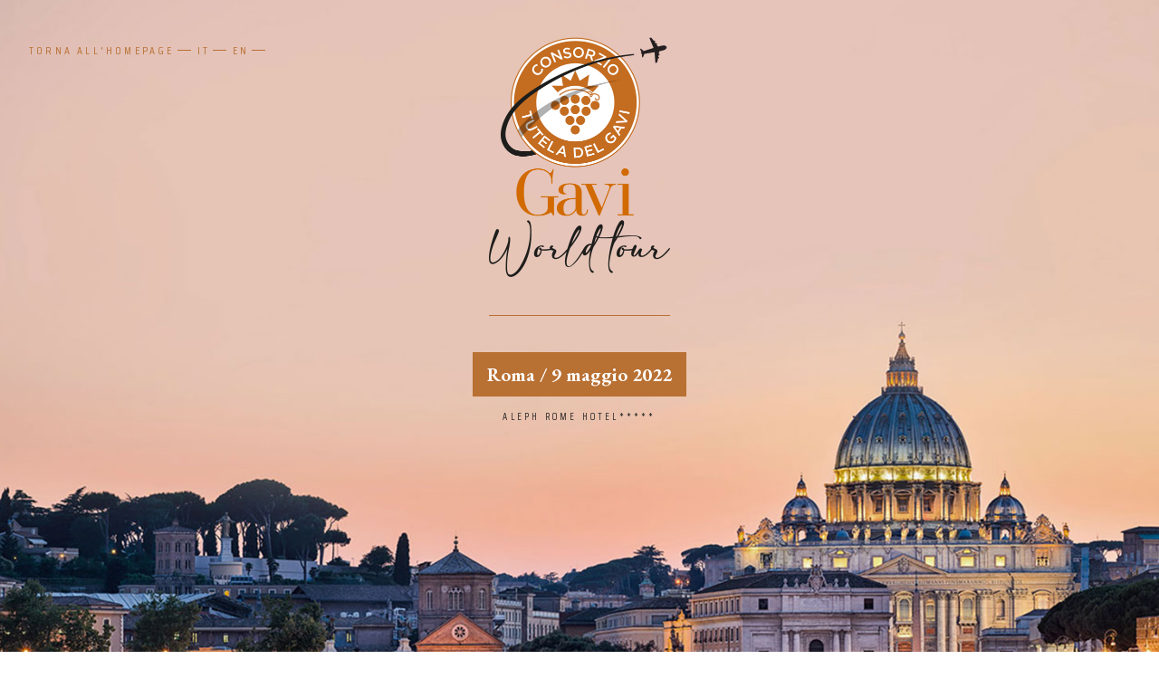

--- FILE ---
content_type: text/html; charset=utf-8
request_url: https://gaviworldtour.com/it/roma
body_size: 10537
content:


<!DOCTYPE html>
<html lang="it">

<head>

    <meta charset="utf-8">
    <meta http-equiv="Content-Language" content="it">
    <meta http-equiv="X-UA-Compatible" content="IE=edge">
    <meta name="viewport" content="width=device-width, initial-scale=1, shrink-to-fit=no, maximum-scale=1, user-scalable=no">
    <meta name="format-detection" content="telephone=no">
	<meta name="facebook-domain-verification" content="eq9yfymbox3jsdrllfv0s6laxx6sga" />
	<meta name="google-site-verification" content="ZmWNaO3KkFh_y0mvEomlO9U_-GIyb1MORC1YPiWYM_I" />

    

    <title>Roma 9 maggio 2022 | Gavi World Tour</title>
    <meta name="description" content="Lunedì 9 maggio 2022 l’ Aleph Rome Hotel ospiterà la prima tappa del Gavi World Tour: il primo di una serie di appuntamenti, organizzati dal Consorzio Tutela del Gavi e interamente dedicati al Gavi DOCG.">

    <meta property="og:title" content="Roma 9 maggio 2022 | Gavi World Tour" />
    <meta property="og:type" content="website" />
    <meta property="og:url" content="https://gaviworldtour.com/it/roma" />
    <meta property="og:image" content="/img/share/ogimage.jpg" />
    <meta property="og:description" content="Lunedì 9 maggio 2022 l’ Aleph Rome Hotel ospiterà la prima tappa del Gavi World Tour: il primo di una serie di appuntamenti, organizzati dal Consorzio Tutela del Gavi e interamente dedicati al Gavi DOCG." />
    <meta property="og:site_name" content="Gavi World Tour" />



    <link rel="apple-touch-icon-precomposed" sizes="57x57" href="/img/favicon/apple-touch-icon-57x57.png" />
    <link rel="apple-touch-icon-precomposed" sizes="114x114" href="/img/favicon/apple-touch-icon-114x114.png" />
    <link rel="apple-touch-icon-precomposed" sizes="72x72" href="/img/favicon/apple-touch-icon-72x72.png" />
    <link rel="apple-touch-icon-precomposed" sizes="144x144" href="/img/favicon/apple-touch-icon-144x144.png" />
    <link rel="apple-touch-icon-precomposed" sizes="60x60" href="/img/favicon/apple-touch-icon-60x60.png" />
    <link rel="apple-touch-icon-precomposed" sizes="120x120" href="/img/favicon/apple-touch-icon-120x120.png" />
    <link rel="apple-touch-icon-precomposed" sizes="76x76" href="/img/favicon/apple-touch-icon-76x76.png" />
    <link rel="apple-touch-icon-precomposed" sizes="152x152" href="/img/favicon/apple-touch-icon-152x152.png" />
    <link rel="icon" type="image/png" href="/img/favicon/favicon-196x196.png" sizes="196x196" />
    <link rel="icon" type="image/png" href="/img/favicon/favicon-96x96.png" sizes="96x96" />
    <link rel="icon" type="image/png" href="/img/favicon/favicon-32x32.png" sizes="32x32" />
    <link rel="icon" type="image/png" href="/img/favicon/favicon-16x16.png" sizes="16x16" />
    <link rel="icon" type="image/png" href="/img/favicon/favicon-128.png" sizes="128x128" />

    <link rel="preconnect" href="https://fonts.googleapis.com">
    <link rel="preconnect" href="https://fonts.gstatic.com" crossorigin>
    <link href="https://fonts.googleapis.com/css2?family=EB+Garamond:ital,wght@0,400;0,500;0,600;0,700;1,400;1,500;1,600;1,700&family=Open+Sans:wght@400;500;600&family=Saira+Condensed:wght@100;200;300;400&display=swap" rel="stylesheet">

    <!--icon pack-->
    <link rel="stylesheet" href="/fontawesome/fontawesome.css" type="text/css" media="all" />
    <link rel="stylesheet" href="/fontawesome/solid.css" type="text/css" media="all" />
    <link rel="stylesheet" href="/fontawesome/brands.css" type="text/css" media="all" />

    <!--style-->

    <link rel="stylesheet" href="https://cdnjs.cloudflare.com/ajax/libs/twitter-bootstrap/4.1.3/css/bootstrap.min.css" type="text/css" media="all" />
    <link rel="stylesheet" href="/css/main.css?v=10" type="text/css" media="all" />
    <link rel="stylesheet" href="/css/form.css?v=21" type="text/css" media="all" />
    <link rel="stylesheet" href="/css/header.css" type="text/css" media="all" />
    <link rel="stylesheet" href="/css/responsive.css" type="text/css" media="all" />

 	<!-- Meta Pixel Code -->
	<script>
	!function(f,b,e,v,n,t,s)
	{if(f.fbq)return;n=f.fbq=function(){n.callMethod?
	n.callMethod.apply(n,arguments):n.queue.push(arguments)};
	if(!f._fbq)f._fbq=n;n.push=n;n.loaded=!0;n.version='2.0';
	n.queue=[];t=b.createElement(e);t.async=!0;
	t.src=v;s=b.getElementsByTagName(e)[0];
	s.parentNode.insertBefore(t,s)}(window, document,'script',
	'https://connect.facebook.net/en_US/fbevents.js');
	fbq('init', '220923657535157');
	fbq('track', 'PageView');
	</script>
	<noscript><img height="1" width="1" style="display:none"
	src=https://www.facebook.com/tr?id=220923657535157&ev=PageView&noscript=1
	/></noscript>
	<!-- End Meta Pixel Code -->

    <!--iubenda-->

    <script type="text/javascript">
        var _iub = _iub || [];
        _iub.csConfiguration = { "ccpaAcknowledgeOnDisplay": true, "ccpaApplies": true, "consentOnContinuedBrowsing": false, "enableCcpa": true, "invalidateConsentWithoutLog": true, "perPurposeConsent": true, "siteId": 2618004, "whitelabel": false, "cookiePolicyId": 85236289, "lang": "it", "banner": { "acceptButtonCaptionColor": "#ffffff", "acceptButtonColor": "#b87033", "acceptButtonDisplay": true, "backgroundColor": "#FFFFFF", "closeButtonRejects": true, "customizeButtonCaptionColor": "#4D4D4D", "customizeButtonColor": "#DADADA", "customizeButtonDisplay": true, "explicitWithdrawal": true, "listPurposes": true, "position": "float-bottom-right", "rejectButtonCaptionColor": "#FFFFFF", "rejectButtonColor": "#b87033", "rejectButtonDisplay": true, "textColor": "#000000" } };
    </script>
    <script type="text/javascript" src="//cdn.iubenda.com/cs/ccpa/stub.js"></script>
    <script type="text/javascript" src="//cdn.iubenda.com/cs/iubenda_cs.js" charset="UTF-8" async></script>
</head>

<body>

    <form name="aspnetForm" method="post" action="./roma" id="aspnetForm">
<div>
<input type="hidden" name="__EVENTTARGET" id="__EVENTTARGET" value="" />
<input type="hidden" name="__EVENTARGUMENT" id="__EVENTARGUMENT" value="" />
<input type="hidden" name="__VIEWSTATE" id="__VIEWSTATE" value="/[base64]" />
</div>

<script type="text/javascript">
//<![CDATA[
var theForm = document.forms['aspnetForm'];
if (!theForm) {
    theForm = document.aspnetForm;
}
function __doPostBack(eventTarget, eventArgument) {
    if (!theForm.onsubmit || (theForm.onsubmit() != false)) {
        theForm.__EVENTTARGET.value = eventTarget;
        theForm.__EVENTARGUMENT.value = eventArgument;
        theForm.submit();
    }
}
//]]>
</script>


<script src="/WebResource.axd?d=GOwAp338hNcoOfUaxB83idzr9B1Tyx1ze4YuJFQen9Dfkgm8VjFANvq_2WteSDmyv5vIl0Bkt47ugxISN7KJupQ0dB1-EeGa3M18TQVBASQ1&amp;t=638901608248157332" type="text/javascript"></script>


<script src="/ScriptResource.axd?d=Kru55c5QXB7Vu86hHUyctahc1VtN2z-0VqMPPKDkJ1-sN0GlE4KhoYXJHQNPAqwprYlYjBVli9S3Yu-w2_zZ-VylC0YG4gUlPe747NgLA_4t4l5_qlN-p_mKb5ZMe3M_Myai-TFOeZZBdlzOF4yag-_pIsnZhPaCg73DIOseq3Q7gBkNwrcYdyHdaLYb4rse0&amp;t=5c0e0825" type="text/javascript"></script>
<script type="text/javascript">
//<![CDATA[
if (typeof(Sys) === 'undefined') throw new Error('Impossibile caricare il framework lato client di ASP.NET Ajax.');
//]]>
</script>

<script src="/ScriptResource.axd?d=vYv-LcT3f3V1idOZWuqCoGUFuEvi6Y_9cicIVl0ET40_0UM-JG0nwbcgGiOo7uyP6yABOB1RfsCATj9_a3Aaj-6q_nrlO5ZBeZWnIg4VsxAxaoqlymPr0Om96E5l7qdrwa51IOrg-0PGJuLpIyoNcN8AZphc-gsYCTy8zBqdTvS0EsM9wpQ3Y1kNHbZhw_ey0&amp;t=5c0e0825" type="text/javascript"></script>
<div>

	<input type="hidden" name="__VIEWSTATEGENERATOR" id="__VIEWSTATEGENERATOR" value="59AE108E" />
	<input type="hidden" name="__EVENTVALIDATION" id="__EVENTVALIDATION" value="/wEdABfYteU7Pv3XV+fhoeLKOXpQDJEeJt1QqIJAbdEF9gKioLgQ1aJ0M7CgBAmrraHrdZgVaqjps3xW1uUBgaKn6qOf00sc+wZJcWgBLcDJ1reRhh/NaIM2lKaMHjpXPK+2CknS/N4ilS6pkvzTSQm6dCBwYGip9hl4TyGQ+2iIIp/Ax1VmBCmxpi4X50kIp4GF+jnxEzupxJ+9jrjcyZ+zuaN2tAGEbRgq7V7vH4siriWJ7nUxLkkWVEtuBeRQexbP8ltufMIH53T3R6Ws1KdlM2LeN5gb/pK9S4jISWZbgEAjD9WRF54b+GAAgH4fkYp8Jz71SbM0iVefmzm0IpwXl9ToTTKkWeqetak+cvPmnnyFfiNq/pmO/KRHySnQ3nBhAcorosb5l97R9ywC0lGszgLQFM/vldEWse8Ifqoq1aNdVbQ0s1txIbfcow2xsh188avADUmae9Nr8Xy1ZhaizMMBeqCN19ImaklcQw5tnXOfYxF78Tsvj/72eGkzMhHJu4TreOwYrQ8r3ozmkHpl//8Z" />
</div>

        <!--main-->

        <main id="main" class="container-main" data-scroll-container>

            

    <header class="header">

        <nav class="navbar">
            <ul>
                <li><a href="/it/">Torna all'homepage</a></li>
					<li><a href="/it/">It</a></li>
					<li><a href="/en/">En</a></li>
            </ul>
        </nav>

    </header>

    <section class="section-first">

        <figure class="hero-img">
            <img src="/img/def/img-roma.jpg" class="cover" alt="Gavi World Tour">
        </figure>


        <div class="claim">
            <a class="logo" href="/it/">
                <img src="../img/logo.png" class="cover" alt="Gavi World Tour"></a>
            <h2 class="h2-tag">Roma / 9 maggio 2022</h2>
            <div class="location-event">Aleph rome hotel*****</div>
        </div>

    </section>

    <section class="bg02" id="introbox">

        <div class="container">

            <div class="row">

                <div class="col-lg-8 offset-lg-2">

                    <div class="subtitle">Evento</div>

                    <h1>Roma</h1>
                    <div class="data-event">9 maggio 2022</div>
                    <div class="location-event">Aleph rome hotel*****</div>

                    <div class="el-margin">
                        <p><strong>Luned&igrave; 9 maggio </strong>si &egrave; tenuta a Roma la prima tappa del <strong>Gavi World Tour</strong>.</p>
						<p>Nelle sale dell&rsquo;Aleph Rome Hotel il Grande Bianco Piemontese &egrave; stato protagonista di un walk-around tasting con pi&ugrave; di 70 etichette e di due masterclass tematiche che hanno permesso a stampa e operatori di settore di conoscere tutte le sfaccettature di questo vino bianco inclusivo e dalla vocazione cosmopolita.</p>
						<p>I seminari dal titolo <strong><em>Gavi DOCG, viaggio alla scoperta delle ultime annate</em></strong> e <strong><em>L'anima &ldquo;lunga&rdquo; del Gavi DOCG: il potenziale di invecchiamento del grande bianco piemontese</em></strong>, dedicati alle peculiarit&agrave; del vitigno <strong>Cortese</strong> e alla sua capacit&agrave; di invecchiamento, hanno registrato il &ldquo;tutto esaurito&rdquo; e sono stati entrambi condotti da <strong>Walter Speller</strong>, Italian editor di Jancisrobinson.com.</p>
						<p>L&rsquo;evento di Roma &egrave; stato un importante appuntamento che ha permesso al Consorzio di offrire, a opinion leader e operatori di settore, la miglior panoramica possibile su una delle pi&ugrave; interessanti denominazioni del Piemonte.</p>
                        <!--<a href="#boxform" target="_blank" class="btn-more scrollto">Iscriviti</a>-->
                    </div>

                </div>

            </div>

        </div>

    </section>

    <!--section form-->

    <!--<section class="nopadding">

        <div class="wrapper">

            <div class="container-fluid">

                <div class="row no-gutters">

                    <div class="col-lg-6">

                        <div class="col-pad">

                            <div class="subtitle">Iscriviti</div>
                            <h3>Compila il form per partecipare al banco di assaggio o alle nostre masterclass</h3>
                            <p>La partecipazione <strong>all’evento e alle masterclass</strong> è possibile solamente previa registrazione, compilando il form.</p>
							<p>Masterclass ore 11.00 con Walter Speller<br><strong>Gavi DOCG, viaggio alla scoperta delle ultime annate.</strong></p>
							<p>Masterclass ore 14.30 con Walter Speller<br><strong>L'anima “lunga” del Gavi DOCG: il potenziale di invecchiamento del grande bianco piemontese.</strong></p>

                        </div>

                    </div>

                    <div class="col-lg-6" id="boxform">

                        <div class="col-pad bg-grey form-content">
                            <script type="text/javascript">
//<![CDATA[
Sys.WebForms.PageRequestManager._initialize('ctl00$ContentPlaceHolder1$ctl00', 'aspnetForm', ['tctl00$ContentPlaceHolder1$updateEvento',''], [], [], 90, 'ctl00');
//]]>
</script>

                            <div id="ctl00_ContentPlaceHolder1_updateEvento">
	
                                    <input type="hidden" name="ctl00$ContentPlaceHolder1$sedeEvento" id="ctl00_ContentPlaceHolder1_sedeEvento" value="Roma" />
                                     

                                    <div class="form-row">
                                        <div class="form-group col-md-6">
                                            <label for="txtNome">Nome</label>
                                            <input name="ctl00$ContentPlaceHolder1$txtNome" id="ctl00_ContentPlaceHolder1_txtNome" class="form-control" type="text" required="" />
                                        </div>
                                        <div class="form-group col-md-6">
                                            <label for="id">Cognome</label>
                                            <input name="ctl00$ContentPlaceHolder1$txtCognome" id="ctl00_ContentPlaceHolder1_txtCognome" class="form-control" type="text" required="" />
                                        </div>
                                    </div>
                                    <div class="form-row">
                                        <div class="form-group col-md-6">
                                            <label for="txtMail">Email</label>
                                            <input name="ctl00$ContentPlaceHolder1$txtMail" id="ctl00_ContentPlaceHolder1_txtMail" class="form-control" type="text" required="" />
                                        </div>
                                        <div class="form-group col-md-6">
                                            <label for="txtTel">Telefono</label>
                                            <input name="ctl00$ContentPlaceHolder1$txtTel" id="ctl00_ContentPlaceHolder1_txtTel" class="form-control" type="text" required="" />
                                        </div>
                                    </div>
                                    <div class="form-row">
                                        <div class="form-group col-12">
                                            <label>Categoria</label>
                                            <select name="ctl00$ContentPlaceHolder1$lstCategoria" id="ctl00_ContentPlaceHolder1_lstCategoria" class="custom-select">
		<option value="0">Seleziona la categoria</option>
		<option value="1">Import / Export</option>
		<option value="2">Enoteca</option>
		<option value="3">HoReCa</option>
		<option value="4">Agente</option>
		<option value="5">GDO</option>
		<option value="6">Sommelier di professione</option>
		<option value="7">Giornalista, Blogger, Operatore media</option>
		<option value="8">Altro</option>

	</select>

                                        </div>
                                    </div>
                                    <div class="form-row">
                                        <div class="form-group col-md-6">
                                            <label for="txtTestata">Testata Magazine</label>
                                            <input name="ctl00$ContentPlaceHolder1$txtTestata" id="ctl00_ContentPlaceHolder1_txtTestata" class="form-control" type="text" />
                                        </div>
                                        <div class="form-group col-md-6">
                                            <label for="txtIva">P.Iva</label>
                                            <input name="ctl00$ContentPlaceHolder1$txtIva" id="ctl00_ContentPlaceHolder1_txtIva" class="form-control" type="text" />
                                        </div>
                                    </div>
                                    <div class="form-row">
                                        <div class="form-group col-12">
                                            <label>Evento a cui si desidera partecipare</label>
                                            <div class="list-check">

                                                <div class="custom-checkbox custom-control">
                                                    <input name="ctl00$ContentPlaceHolder1$chkAssaggioMatt" type="checkbox" id="ctl00_ContentPlaceHolder1_chkAssaggioMatt" class="custom-control-input" />
                                                    <label class="custom-control-label" for="ctl00_ContentPlaceHolder1_chkAssaggioMatt">Banco di assaggio - Mattino</label>
                                                </div>
                                                <div class="custom-checkbox custom-control">
                                                    <input name="ctl00$ContentPlaceHolder1$chkAssaggioPom" type="checkbox" id="ctl00_ContentPlaceHolder1_chkAssaggioPom" class="custom-control-input" />
                                                    <label class="custom-control-label" for="ctl00_ContentPlaceHolder1_chkAssaggioPom">Banco di assaggio - Pomeriggio</label>
                                                </div>
                                                <div class="custom-checkbox custom-control">
                                                    <input name="ctl00$ContentPlaceHolder1$chkMaster11" type="checkbox" id="ctl00_ContentPlaceHolder1_chkMaster11" class="custom-control-input" disabled="disabled" />
                                                    <label class="custom-control-label" for="ctl00_ContentPlaceHolder1_chkMaster11">Masterclass ore 11.00 - SOLD OUT</label>
                                                </div>
                                                <div class="custom-checkbox custom-control">
                                                    <input name="ctl00$ContentPlaceHolder1$chkMaster1430" type="checkbox" id="ctl00_ContentPlaceHolder1_chkMaster1430" class="custom-control-input" disabled="disabled" />
                                                    <label class="custom-control-label" for="ctl00_ContentPlaceHolder1_chkMaster1430">Masterclass ore 14.30 - SOLD OUT</label>
                                                </div>
                                            </div>
                                        </div>
                                    </div>

                                    <div class="form-group">
                                        <label for="txtMessaggio">Eventuale Richiesta</label>
                                        <textarea name="ctl00$ContentPlaceHolder1$txtMessaggio" rows="2" cols="20" id="ctl00_ContentPlaceHolder1_txtMessaggio" class="form-control" type="text">
</textarea>
                                    </div>
                                    <div class="form-group">
                                        <div class="custom-checkbox custom-control">
                                            <input class="custom-control-input" type="checkbox" id="privacy-check" required="">
                                            <label class="custom-control-label label-privacy" for="privacy-check">
                                                Ho letto e accetto l'informativa <a href="https://www.iubenda.com/privacy-policy/85236289" class="iubenda-nostyle no-brand iubenda-noiframe iubenda-embed iubenda-noiframe " title="Privacy Policy ">privacy</a>
                                            </label>
                                        </div>
                                    </div>
                                    <input type="submit" name="ctl00$ContentPlaceHolder1$btbInvia" value="Invia" id="ctl00_ContentPlaceHolder1_btbInvia" class="btn btn-more" />
                                   
                                
</div>



                        </div>

                    </div>

                </div>

            </div>

        </div>

    </section>-->


			
			<!--event-list-->
		
			<section class="nopadding" id="eventbox">

				<div class="wrapper">

					<div class="container-fluid">
						
						<a class="row box-event no-gutters align-items-center" href="/it/torino">

							<div class="col-lg-6">
								<figure class="img-box"><img src="/img/def/img-torino.jpg" class="cover" alt="Gavi World Tour"></figure>
							</div>

							<div class="col-lg-6">

								<div class="col-pad">
									<div class="title-event">
										<h3>Torino</h3>
										<div class="data-event">5 Maggio 2025</div>
										<div class="location-event">Sede AIS Piemonte</div>
									</div>
								</div>

							</div>

						</a>

						<a class="row box-event no-gutters align-items-center" href="/en/edinburgh">

							<div class="col-lg-6 order-lg-2">
								<figure class="img-box"><img src="/img/def/img-edimburgo.jpg" class="cover" alt="Gavi World Tour"></figure>
							</div>

							<div class="col-lg-6 order-lg-1">

								<div class="col-pad">
									<div class="title-event">
										<h3>Edimburgo</h3>
										<div class="data-event">14 Aprile 2025</div>
										<div class="location-event">Restaurant Tour</div>
									</div>
								</div>

							</div>

						</a>
						
						<a class="row box-event no-gutters align-items-center" href="/en/miami">

							<div class="col-lg-6">
								<figure class="img-box"><img src="/img/def/img-miami.jpg" class="cover" alt="Gavi World Tour"></figure>
							</div>

							<div class="col-lg-6">

								<div class="col-pad">
									<div class="title-event">
										<h3>Miami</h3>
										<div class="data-event">11 Marzo 2025</div>
										<div class="location-event">Briza on the Bay</div>
									</div>
								</div>

							</div>

						</a>

						<a class="row box-event no-gutters align-items-center" href="/en/newyork2024">

							<div class="col-lg-6 order-lg-2">
								<figure class="img-box"><img src="/img/def/img-ny-2024.jpg" class="cover" alt="Gavi World Tour"></figure>
							</div>

							<div class="col-lg-6 order-lg-1">

								<div class="col-pad">
									<div class="title-event">
										<h3>New York</h3>
										<div class="data-event">22 Maggio 2024</div>
										<div class="location-event">MIDTOWN LOFT &amp; TERRACE MANHATTAN</div>
									</div>
								</div>

							</div>

						</a>

						<a class="row box-event no-gutters align-items-center" href="/it/londra2024">

							<div class="col-lg-6">
								<figure class="img-box"><img src="/img/def/img-londra-2024.jpg" class="cover" alt="Gavi World Tour"></figure>
							</div>

							<div class="col-lg-6">

								<div class="col-pad">
									<div class="title-event">
										<h3>Londra</h3>
										<div class="data-event">7 Febbraio 2024</div>
										<div class="location-event">ASIA HOUSE</div>
									</div>
								</div>

							</div>

						</a>

						<a class="row box-event no-gutters align-items-center" href="/it/manchester">

							<div class="col-lg-6 order-lg-2">
								<figure class="img-box"><img src="/img/def/img-manchester.jpg" class="cover" alt="Gavi World Tour"></figure>
							</div>

							<div class="col-lg-6 order-lg-1">

								<div class="col-pad">
									<div class="title-event">
										<h3>Manchester</h3>
										<div class="data-event">6 Febbraio 2024</div>
										<div class="location-event">Restaurant Tour</div>
									</div>
								</div>

							</div>

						</a>

						<a class="row box-event no-gutters align-items-center" href="/en/newyork2023">

							<div class="col-lg-6">
								<figure class="img-box"><img src="/img/def/img-ny-2023.jpg" class="cover" alt="Gavi World Tour"></figure>
							</div>

							<div class="col-lg-6">

								<div class="col-pad">
									<div class="title-event">
										<h3>New York</h3>
										<div class="data-event">30 Agosto 2023</div>
										<div class="location-event">MIDTOWN LOFT &amp; TERRACE MANHATTAN</div>
									</div>
								</div>

							</div>

						</a>

						<a class="row box-event no-gutters align-items-center" href="/it/phoenix">

							<div class="col-lg-6 order-lg-2">
								<figure class="img-box"><img src="/img/def/img-phoenix.jpg" class="cover" alt="Gavi World Tour"></figure>
							</div>

							<div class="col-lg-6 order-lg-1">

								<div class="col-pad">
									<div class="title-event">
										<h3>Phoenix</h3>
										<div class="data-event">28 Agosto 2023</div>
										<div class="location-event">JW Marriott Desert Ridge Resort</div>
									</div>
								</div>

							</div>

						</a>

						<a class="row box-event no-gutters align-items-center" href="/it/londra2023">

							<div class="col-lg-6">
								<figure class="img-box"><img src="/img/def/img-londra-2023.jpg" class="cover" alt="Gavi World Tour"></figure>
							</div>

							<div class="col-lg-6">

								<div class="col-pad">
									<div class="title-event">
										<h3>Londra</h3>
										<div class="data-event">15 maggio 2023</div>
										<div class="location-event">London Wine Fair</div>
									</div>
								</div>

							</div>

						</a>

						<a class="row box-event no-gutters align-items-center" href="/it/milano">

							<div class="col-lg-6 order-lg-2">
								<figure class="img-box"><img src="/img/def/img-milano.jpg" class="cover" alt="Gavi World Tour"></figure>
							</div>

							<div class="col-lg-6 order-lg-1">

								<div class="col-pad">
									<div class="title-event">
										<h3>Milano</h3>
										<div class="data-event">30 marzo 2023</div>
										<div class="location-event">Westin Palace Hotel</div>
									</div>
								</div>

							</div>

						</a>

						<a class="row box-event no-gutters align-items-center" href="/it/copenhagen">

							<div class="col-lg-6">
								<figure class="img-box"><img src="/img/def/img-copenhagen.jpg" class="cover" alt="Gavi World Tour"></figure>
							</div>

							<div class="col-lg-6">

								<div class="col-pad">
									<div class="title-event">
										<h3>Copenhagen</h3>
										<div class="data-event">1 marzo 2023</div>
										<div class="location-event">Odd Fellow Palæet</div>
									</div>
								</div>

							</div>

						</a>

						<a class="row box-event no-gutters align-items-center" href="/it/anversa">

							<div class="col-lg-6 order-lg-2">
								<figure class="img-box"><img src="/img/def/img-antwerp.jpg" class="cover" alt="Gavi World Tour"></figure>
							</div>

							<div class="col-lg-6 order-lg-1">

								<div class="col-pad">
									<div class="title-event">
										<h3>Anversa</h3>
										<div class="data-event">21 novembre 2022</div>
										<div class="location-event">MAS – Museum aan de Stroom</div>
									</div>
								</div>

							</div>

						</a>

						<a class="row box-event no-gutters align-items-center" href="/en/newyork">

							<div class="col-lg-6">
								<figure class="img-box"><img src="/img/def/img-ny.jpg" class="cover" alt="Gavi World Tour"></figure>
							</div>

							<div class="col-lg-6">

								<div class="col-pad">
									<div class="title-event">
										<h3>New York</h3>
										<div class="data-event">7 settembre 2022</div>
										<div class="location-event">MIDTOWN LOFT &amp; TERRACE MANHATTAN</div>
									</div>
								</div>

							</div>

						</a>

						<a class="row box-event no-gutters align-items-center" href="/it/londra">

							<div class="col-lg-6 order-lg-2">
								<figure class="img-box"><img src="/img/def/img-londra.jpg" class="cover" alt="Gavi World Tour"></figure>
							</div>

							<div class="col-lg-6 order-lg-1">

								<div class="col-pad">
									<div class="title-event">
										<h3>Londra</h3>
										<div class="data-event">23 giugno 2022</div>
										<div class="location-event">SOMERSET HOUSE</div>
									</div>
								</div>

							</div>

						</a>

						<a class="row box-event no-gutters align-items-center" href="/it/roma">

							<div class="col-lg-6">
								<figure class="img-box"><img src="/img/def/img-roma.jpg" class="cover" alt="Gavi World Tour"></figure>
							</div>

							<div class="col-lg-6">

								<div class="col-pad">
									<div class="title-event">
										<h3>Roma</h3>
										<div class="data-event">9 maggio 2022</div>
										<div class="location-event">Aleph rome hotel*****</div>
									</div>
								</div>

							</div>

						</a>

					</div>

				</div>

			</section>

			<section>

				<div class="container">

					<div class="row">

						<div class="col">

							<div class="subtitle">A proposito di Gavi</div>
							<h3>Il Grande Bianco Piemontese</h3>

						</div>

					</div>

					<div class="row align-items-center">

						<div class="col-lg-6">
							<figure class="img-box"><img src="/img/def/glass-gavi.jpeg" class="cover" alt="Gavi World Tour"></figure>
						</div>

						<div class="col-lg-5 offset-lg-1 margin-top-md">
							<h4>Il Gavi Docg</h4>
							<p>La denominazione del <strong>Gavi Docg</strong> comprende in tutto o in parte i territori di <strong>11 comuni</strong> della <strong>Provincia di Alessandria</strong>: Bosio, Capriata d'Orba, Carrosio, Francavilla Bisio, Gavi, Novi Ligure, Parodi Ligure, Pasturana, San Cristoforo, Serravalle Scrivia, Tassarolo.</p>
							<a href="https://www.consorziogavi.com/gavi-docg/" target="_blank" class="btn-more">Scopri di più</a>
						</div>

					</div>

					<div class="row align-items-center">

						<div class="col-lg-6 order-lg-2 offset-lg-1">
							<figure class="img-box"><img src="/img/def/gavi.jpeg" class="cover" alt="Gavi World Tour"></figure>
						</div>

						<div class="col-lg-5 order-lg-1 margin-top-md">
							<h4>Viticoltura</h4>
							<p>Il <strong>Gavi docg</strong> è prodotto tradizionalmente da <strong>uve cortese 100%</strong>, coltivate all’interno di una precisa <strong>area geografica</strong>, prevalentemente collinare, della fascia meridionale della <strong>provincia di Alessandria</strong>.</p>
							<a href="https://www.consorziogavi.com/viticoltura/" target="_blank" class="btn-more">Scopri di più</a>
						</div>

					</div>

				</div>

			</section>

            <!--footer-->

            <footer>

                <div class="rowfooter">
                    <div class="container">
                        <div class="row align-items-center">
                            <div class="col">
                                <div class="logo-footer">
                                    <img src="../img/logo-consorzio.png?v=02" alt="Gavi World Tour">
                                </div>
                            </div>
                            <div class="col align-right">
                                <div class="social-icon">
                                    <a target="_blank" href="https://www.facebook.com/gavisince972"><i class="fa-brands fa-facebook"></i></a>
                                    <a target="_blank" href="https://www.pinterest.it/gavi972/boards/"><i class="fa-brands fa-pinterest"></i></a>
                                    <a target="_blank" href="https://www.youtube.com/user/gavisince972"><i class="fa-brands fa-youtube"></i></a>
                                    <a target="_blank" href="https://www.instagram.com/gavi972/"><i class="fa-brands fa-instagram"></i></a>
                                </div>
                            </div>
                        </div>
                    </div>
                </div>

                <div class="rowfooter rowfooter-black">
                    <div class="container">
                        <div class="row ">
                            <div class="col-lg-4">
                                <p>
                                    Via Goffredo Mameli, 173<br>
                                    GAVI (AL), Italy<br>
                                    T: <a href="tel:+39 0143 645068">+39 0143 645068</a><br>
                                    E: <a href="mailto:info@consorziogavi.com">info@consorziogavi.com</a><br>
                                    CF: 96020810063<br>
                                    P.IVA: 01818790063
                                </p>
                            </div>
                            <div class="col-lg-4 margin-top-md">
                                <p>
                                    <a href="/it/torino">Torino - 5 Maggio 2025</a><br>
									<a href="/en/edinburgh">Edimburgo - 14 Aprile 2025</a><br>
									<a href="/en/miami">Miami - 11 Marzo 2025</a><br>
									<a href="/en/newyork2024">New York - 22 Maggio 2024</a><br>
                                    <a href="/it/londra2024">Londra - 7 Febbraio 2024</a><br>
                                    <a href="/it/manchester">Manchester - 6 Febbraio 2024</a><br>
                                    <a href="/en/newyork2023">New York - 30 Agosto 2023</a><br>
                                    <a href="/it/phoenix">Phoenix - 28 Agosto 2023</a><br>
                                    <a href="/it/londra2023">Londra - 15 maggio 2023</a><br>
                                    <a href="/it/milano">Milano - 30 marzo 2023</a><br>
                                    <a href="/it/copenhagen">Copenhagen - 1 marzo 2023</a><br>
                                    <a href="/it/anversa">Anversa - 21 novembre 2022</a><br>
                                    <a href="/en/newyork">New York - 7 settembre 2022</a><br>
                                    <a href="/it/londra">Londra - 23 giugno 2022</a><br>
									<a href="/it/roma">Roma - 9 maggio 2022</a>
                                </p>
                            </div>
                            <div class="col-lg-4 margin-top-md align-right align-left-md">
                                <p><a href="https://www.consorziogavi.com/" style="font-size:120%; text-transform: uppercase" target="_blank">Visita il sito del consorzio</a></p>
                                <span class="separator"></span>
                                <p>
                                    <a href="https://www.iubenda.com/privacy-policy/85236289" class="iubenda-nostyle no-brand iubenda-noiframe iubenda-embed iubenda-noiframe " title="Privacy Policy ">Privacy Policy</a><script type="text/javascript">(function (w, d) { var loader = function () { var s = d.createElement("script"), tag = d.getElementsByTagName("script")[0]; s.src = "https://cdn.iubenda.com/iubenda.js"; tag.parentNode.insertBefore(s, tag); }; if (w.addEventListener) { w.addEventListener("load", loader, false); } else if (w.attachEvent) { w.attachEvent("onload", loader); } else { w.onload = loader; } })(window, document);</script>
                                    - 
                                    <a href="https://www.iubenda.com/privacy-policy/85236289/cookie-policy" class="iubenda-nostyle no-brand iubenda-noiframe iubenda-embed iubenda-noiframe " title="Cookie Policy ">Cookie Policy</a><script type="text/javascript">(function (w, d) { var loader = function () { var s = d.createElement("script"), tag = d.getElementsByTagName("script")[0]; s.src = "https://cdn.iubenda.com/iubenda.js"; tag.parentNode.insertBefore(s, tag); }; if (w.addEventListener) { w.addEventListener("load", loader, false); } else if (w.attachEvent) { w.attachEvent("onload", loader); } else { w.onload = loader; } })(window, document);</script><br>
                                    <a href="#" class="iubenda-cs-preferences-link">Aggiorna preferenze Cookie</a><br>
                                    <a href="https://wellcomonline.com" target="_blank">credits Well Com</a>
                                </p>
                            </div>
                        </div>
                    </div>
                </div>

            </footer>

            <!--end footer-->

        </main>

        <!--end main-->

    </form>

    <script type="text/javascript" src="/js/jquery-3.4.1.js"></script>
    <script src="https://cdn.jsdelivr.net/npm/bootstrap@4.6.1/dist/js/bootstrap.bundle.min.js" integrity="sha384-fQybjgWLrvvRgtW6bFlB7jaZrFsaBXjsOMm/tB9LTS58ONXgqbR9W8oWht/amnpF" crossorigin="anonymous"></script>
    <script type="text/javascript" src="/js/main.js"></script>

    

</body>
</html>


--- FILE ---
content_type: text/css
request_url: https://gaviworldtour.com/css/main.css?v=10
body_size: 2897
content:
:root {
  --white-color: #FFFFFF;
  --orange-color: #b87033;
  --green-color: #A0B7A3;
  --grey-color: #f5f5f5;
  --light-color: #f8f0e9;
  --black-color: #242424;
  --text-color: #777777;
  --form-color: #f3decb;
}
html, body {
  padding: 0px;
  margin: 0px;
  color: var(--text-color);
  outline: none;
  font-size: 20px;
  line-height: 1.55;
  font-weight: 400;
  background-color: var(--white-color);
  font-family: 'Open Sans', sans-serif;
}
html, body {
  -webkit-font-smoothing: antialiased;
  text-shadow: 1px 1px 1px rgba(0, 0, 0, 0.004);
  -moz-osx-font-smoothing: grayscale;
  -webkit-overflow-scrolling: touch;
}
* {
  outline: none !important;
}
a {
  text-decoration: none;
  color: inherit;
  transition: color 0.2s;
}
a:hover {
  color: inherit;
  text-decoration: none;
}
a:not([href]):not([tabindex]) {
  color: inherit;
  text-decoration: none;
}
.align-center {
  text-align: center;
}
.align-right {
  text-align: right;
}
.align-justify {
  text-align: justify;
}
._block {
  display: block !important;
}
.nomargin {
  margin: 0 !important;
}
.nopadding {
  padding: 0 !important;
}
.sticky-top {
  top: 5rem;
  padding-top: 8rem;
}
dl, ol, ul {
  padding: 0;
  margin: 0;
  list-style: none;
}
li:last-of-type {
  margin-bottom: 0 !important;
}
/**main setting**/
.container-main {
  overflow: unset;
  position: relative;
}
.container {
  width: 1450px;
  max-width: 85%;
  margin-bottom: 5rem;
}
.container:last-of-type {
  margin-bottom: 0;
}
.wrapper {
  padding: 0;
  overflow: hidden;
}
.container-fluid {
  padding: 0;
}
section {
  position: relative;
  padding: 10rem 0;
}
section.section-first {
  height: 110vh;
  min-height: 1050px;
  padding: 0;
}
section.section-first.section-first-homepage {
  height: auto;
  min-height: 0;
  padding: 0;
  padding-top: 25rem;
}
.row {
  position: relative;
  margin-bottom: 5rem;
}
.row:last-of-type {
  margin-bottom: 0;
}
.el-margin {
  margin-top: 5rem;
}
.col-pad {
  padding: 5rem 10rem;
}
.col-pad-left {
  padding-left: 5rem;
}
.col-pad-right {
  padding-right: 5rem;
}
.col-center {
  width: 50%;
  margin: 0 auto;
}
.col-pad-top {
  padding-top: 5rem;
}
.big-gutters {
  margin-right: -2.5rem !important;
  margin-left: -2.5rem !important;
}
.big-gutters > .col, .big-gutters > [class*=col-] {
  padding-right: 2.5rem;
  padding-left: 2.5rem;
}
.bg01 {
  background-color: var(--green-color);
  color: var(--white-color);
}
.bg01 h2 {
  color: var(--white-color);
}
.bg02 {
  background-color: var(--light-color);
}
.bg-grey {
  background-color: var(--light-color);
}
.separator {
  display: block;
  width: 50%;
  height: 1px;
  background-color: var(--orange-color);
}
.show-xs {
  display: none;
}
/**end main setting**/
/**image setting**/
.cover {
  display: block;
  width: 100%;
  height: 100%;
  object-fit: cover;
  font-family: 'object-fit: cover;';
}
.cover.cover-top {
  object-position: top;
}
.cover.cover-bottom {
  object-position: bottom;
}
.cover.cover-right {
  object-position: right;
}
.cover.cover-right-top {
  object-position: right top;
}
.img-free {
  width: 100%;
  max-width: 100%;
}
/*end image setting*/
/*typo*/
h1, h2, h3, h4, h5, h6 {
  padding: 0px;
  margin: 0 0 0 0;
  line-height: 1.3;
  margin-bottom: 2.5rem;
  font-weight: 700;
}
h1:last-child, h2:last-child, h3:last-child, h4:last-child, h5:last-child, h6:last-child {
  margin-bottom: 0;
}
h1, h2, h3, h4 {
  font-family: 'EB Garamond', serif;
  font-size: 3rem;
  color: var(--orange-color);
}
h3, h4 {
  font-size: 2.5rem;
}
p {
  font-size: 1rem;
  margin-bottom: 1rem;
  font-weight: 400;
}
p a {
  font-weight: 600;
}
p strong {
  font-weight: 600;
}
p:last-child, p:last-of-type {
  margin-bottom: 0;
}
.subtitle {
  font-family: 'Saira Condensed', sans-serif;
  font-size: 0.65rem;
  letter-spacing: 0.2rem;
  margin-bottom: 2.5rem;
  text-transform: uppercase;
}
/*end typo*/
/*btn*/
.btn-more {
  position: relative;
  display: inline-block;
  width: 200px;
  margin-top: 2.5rem;
  text-align: center;
  white-space: nowrap;
  vertical-align: middle;
  padding: .75rem;
  font-family: 'Saira Condensed', sans-serif;
  font-size: 0.75rem;
  letter-spacing: 0.2rem;
  line-height: 1.5;
  font-weight: 400;
  text-transform: uppercase;
  border-radius: 4px;
  color: var(--white-color);
  background-color: var(--black-color);
  transition: color .3s, background .5s;
}
.btn-more-light {
  background: transparent;
  border: 1px solid var(--orange-color);
  color: var(--orange-color);
}
.btn-more:hover {
  color: var(--white-color);
}
@media only screen and (min-width: 992px) {
  .btn-more:hover {
    background-color: var(--orange-color);
    color: var(--white-color);
  }
  .btn-more-light:hover {
    background: transparent;
    border: 1px solid var(--orange-color);
    color: var(--orange-color);
  }
}
/*end btn*/
/*page*/
.logo {
  display: block;
  width: 200px;
  margin: 0 auto;
  padding-bottom: 2.5rem;
  margin-bottom: 2.5rem;
  border-bottom: 1px solid var(--orange-color);
}
.logo img {
  width: 100%;
}
.claim {
  position: absolute;
  top: 2.5rem;
  width: 100%;
  padding: 0 10%;
  text-align: center;
  z-index: 3;
}
.claim {
  color: var(--text-color);
}
.claim h1 {
  color: var(--orange-color);
}
.claim h1 span {
  display: block;
  color: var(--orange-color);
  margin: 0 auto;
  margin-bottom: 1rem;
  font-size: 1rem;
}
.h2-tag {
  padding: 0.7rem 1rem;
  background-color: var(--orange-color);
  color: var(--white-color);
  font-size: 1.3rem;
  width: fit-content;
  max-width: 400px;
  margin-left: auto;
  margin-right: auto;
  margin-bottom: 15px;
}
/*end page*/
/*img*/
figure {
  position: relative;
  margin-bottom: 0;
  width: 100%;
  overflow: hidden;
}
figure.hero-img {
  position: absolute;
  top: 0;
  left: 0;
  width: 100%;
  height: 100%;
  z-index: 1;
}
.section-first-homepage figure.hero-img {
  position: relative;
  height: auto;
  top: auto;
  left: auto;
}
figure.img-box {
  height: 750px;
}
.overlay {
  position: absolute;
  top: 0;
  left: 0;
  width: 100%;
  height: 100%;
  background: rgba(0, 0, 0, 1.00);
  opacity: 0.1;
  z-index: 2;
}
/*end img*/
/*event*/
.box-event {
  margin-bottom: 0 !important;
  background-color: var(--grey-color);
}
.box-event::after {
  content: "";
  position: absolute;
  top: 0;
  left: 0;
  width: 100%;
  height: 100%;
  background-color: var(--light-color);
  transform: scale(0, 1);
  transform-origin: left;
  transition: transform 1.3s;
  z-index: 1;
}
.box-event > * {
  z-index: 2;
}
.title-event {
  position: relative;
  padding-bottom: 2.5rem;
  border-bottom: 1px solid var(--orange-color);
}
.title-event h3 {
  margin-bottom: 0;
}
.data-event {
  font-family: 'EB Garamond', serif;
  color: var(--orange-color);
  font-weight: 700;
  font-size: 1.5rem;
  margin-bottom: 8px;
}
.location-event {
  font-family: 'Saira Condensed', sans-serif;
  font-size: 0.65rem;
  letter-spacing: 0.2rem;
  color: var(--black-color);
  text-transform: uppercase;
}
@media only screen and (min-width: 992px) {
  .box-event:hover::after {
    transform: scale(1, 1);
  }
  .box-event .title-event {
    transition: transform .5s;
  }
  x .box-event:hover .title-event {
    transform: translate(20px, 0);
  }
}
/*end event*/
/*margin hack*/
.row.remove-margin-list {
  margin-bottom: -5rem !important;
}
/*end margin hack*/
/*footer*/
footer {
  position: relative;
  background-color: var(--light-color);
}
footer .rowfooter {
  margin-bottom: 0;
  padding: 2rem;
}
footer .rowfooter-black {
  background-color: var(--black-color);
}
footer .rowfooter-black p, footer .rowfooter-black a {
  font-family: 'Saira Condensed', sans-serif;
  font-size: 0.65rem;
  letter-spacing: 0.05rem;
  text-transform: uppercase;
  color: var(--white-color);
}
footer p a, footer a {
  font-weight: 500;
}
.logo-footer img {
  height: 100px;
}
footer .separator {
  margin: 0 0 0 auto;
  margin-bottom: 15px;
  margin-top: -3px;
}
/*end footer*/
/*social*/
.social-icon a {
  display: inline-block;
  margin-left: 5px;
  font-size: 0.9rem;
  color: var(--black-color);
}
/*end social*/
/*selection*/ ::-moz-selection {
  background: black;
  color: white;
}
::selection {
  background: black;
  color: white;
}
/*end selection*/

--- FILE ---
content_type: text/css
request_url: https://gaviworldtour.com/css/form.css?v=21
body_size: 1288
content:
/* form*/
.form-content {
  color: var(--text-color);
  padding-left: 10rem;
  padding-right: 10rem;
  background-color: var(--grey-color) !important;
}
.form-content label {
  font-family: 'Saira Condensed', sans-serif;
  font-size: 0.9rem;
  line-height: 1.5;
  font-weight: 400;
  margin-bottom: 0.7rem;
}
.form-group {
  margin-bottom: 1rem;
}
.form-control {
  padding: 0.5rem 0.75rem;
  height: 48px;
  /*height: auto;*/
  color: var(--orange-color);
  background-color: rgba(255, 255, 255, 0.90);
  background-clip: padding-box;
  border: 1px solid var(--form-color);
  /**/
  border-color: rgba(0, 0, 0, 0.1);
  border-radius: 4px;
  transition: border-color .15s ease-in-out, box-shadow .15s ease-in-out;
}
textarea.form-control {
  min-height: 250px;
  resize: none;
}
.form-control:focus {
  color: var(--orange-color);
  background-color: rgba(255, 255, 255, 1);
  border-color: var(--orange-color);
  /**/
  border-color: rgba(0, 0, 0, 0.1);
  outline: 0;
  box-shadow: 0 0 0 0.2rem rgba(255, 255, 255, 0.6);
}
.form-content .btn-more {
  margin-top: 0;
}
.list-check {
  padding: 1.5rem;
  border: 1px solid var(--form-color);
  /**/
  border-color: rgba(0, 0, 0, 0.1);
  border-radius: 4px;
}
.list-check label.custom-control-label {
  font-family: 'Open Sans', sans-serif;
  font-size: 1rem;
  letter-spacing: 0;
  font-weight: 400;
  text-transform: none;
  color: var(--orange-color);
  margin-bottom: 0;
}
.custom-checkbox {
  margin-bottom: 10px;
}
.custom-checkbox:last-of-type {
  margin-bottom: 0;
}
label.custom-control-label {
  font-style: normal;
  font-size: 0.75rem;
  margin-bottom: 0;
}
label.label-privacy {
  text-transform: none;
}
.custom-control-label::before {
  top: 5px;
  width: 1rem;
  height: 1rem;
  border: 1px solid var(--form-color);
  /**/
  border-color: rgba(0, 0, 0, 0.1);
  background-color: rgba(255, 255, 255, 0.90);
}
.custom-control-label::after {
  top: 5px;
}
.custom-control-label.label-privacy::before {
  top: 0;
}
.custom-control-label.label-privacy::after {
  top: 0;
}
.custom-control-input:focus ~ .custom-control-label::before {
  box-shadow: 0 0 0 0.2rem rgba(255, 255, 255, 0.6);
}
.custom-checkbox .custom-control-input:checked ~ .custom-control-label::before {
  background-color: var(--orange-color);
}
.custom-checkbox .custom-control-input:indeterminate~.custom-control-label::before {
    background-color:transparent;
}
.custom-checkbox .custom-control-input:indeterminate~.custom-control-label::after {
    background:transparent;
}
.custom-select {
  border: 1px solid var(--form-color);
  /**/
  border-color: rgba(0, 0, 0, 0.1);
  color: var(--orange-color);
  height: 48px;
}
.custom-select:focus {
  color: var(--orange-color);
  background-color: rgba(255, 255, 255, 1);
  border-color: var(--orange-color);
  /**/
  border-color: rgba(0, 0, 0, 0.1);
  outline: 0;
  box-shadow: 0 0 0 0.2rem rgba(255, 255, 255, 0.6);
}
/**disable**/
.custom-control-input:disabled ~ .custom-control-label::before {
  border-color: #ccc;
}
/* alert form*/
.alert-form {
  padding: 3rem;
  border: 1px solid var(--orange-color);
  color: var(--orange-color);
  background-color: rgba(255, 255, 255, 0.5);
  margin-top: 2.5rem;
  border-radius: 4px;
}
/* end alert form*/
/* placeholder */
.form-control::-webkit-input-placeholder {
  color: var(--text-color);
  opacity: 1;
}
.form-control::-moz-placeholder {
  color: var(--text-color);
  opacity: 15;
}
.form-control:-ms-input-placeholder {
  color: var(--whtextite-color);
  opacity: 1;
}
.form-control:-moz-placeholder {
  color: var(--text-color);
  opacity: 1;
}
input:focus::-webkit-input-placeholder, textarea:focus::-webkit-input-placeholder {
  opacity: 0;
}
input:focus:-moz-placeholder, textarea:focus:-moz-placeholder {
  opacity: 0;
}
input:focus::-moz-placeholder, textarea:focus::-moz-placeholder {
  opacity: 0;
}
input:focus:-ms-placeholder, textarea:focus:-ms-placeholder {
  opacity: 0;
}
/* end form*/
/**/
@media (max-width: 1650px) {
  .form-content {
    padding-left: 5rem;
    padding-right: 5rem;
  }
}
@media (max-width: 767px) {
  .form-content label {
    font-size: 1.3rem;
  }
  .form-group {
    margin-bottom: 2rem;
  }
  .form-control {
    padding: 1rem;
    font-size: 1.3rem;
  }
  .custom-select {
    font-size: 1.3rem;
  }
  .form-content .btn-more {
    font-size: 1.3rem;
  }
  .form-content {
    padding-top: 5rem !important;
    padding-bottom: 5rem !important;
  }
  .custom-control-label::before, .custom-control-label::after {
    width: 2rem;
    height: 2rem;
    top: 0;
  }
  .list-check label {
    padding-left: 1.6rem;
  }
  .list-check label.custom-control-label {
    font-size: 1.3rem;
  }
  label.label-privacy {
    padding-left: 1.6rem;
  }
  .list-check {
    padding: 1rem 0;
    border: none;
  }
}

--- FILE ---
content_type: text/css
request_url: https://gaviworldtour.com/css/header.css
body_size: 324
content:
/*header*/
.header {
  position: absolute;
  width: 100%;
  padding: 2.5rem 0 0 0;
  z-index: 1000;
  background-color: transparent;
}
.navbar {
  position: relative;
  display: flex;
  padding: 0 2rem;
  text-align: right;
  justify-content: right;
}
.navbar ul {
  position: relative;
}
.navbar ul li {
  display: inline-block;
	vertical-align: middle;
}
.navbar ul li::after {
	content: "";
  display: inline-block;
	vertical-align: middle;
	width:15px;
	height: 1px;
	background-color: var(--orange-color);
	margin: 0 3px;
	
}
.navbar ul li a {
  font-family: 'Saira Condensed', sans-serif;
  font-size: 0.75rem;
  letter-spacing: 0.2rem;
  line-height: 1.5;
  font-weight: 400;
  text-transform: uppercase;
  color: var(--orange-color);
}
/*end header*/
/**/
/*resposive*/
/**/
@media (max-width: 767px) {
	.navbar {
		text-align: center;
		justify-content: center;
	}
	.navbar ul li a {
		font-size: 1rem;
	}
}

--- FILE ---
content_type: text/css
request_url: https://gaviworldtour.com/css/responsive.css
body_size: 519
content:
/*RESPONSIVE*/
@media (max-width: 1750px) {
  html, body {
    font-size: 18px;
  }
}
@media (max-width: 1400px) {
  html, body {
    font-size: 16px;
  }
  figure.img-box {
    height: 650px;
  }
  section.section-first.section-first-homepage {
    padding-top: 30rem;
  }
}
@media (max-width: 1199px) {
  .hide-lg {
    display: none !important;
  }
  .margin-top-lg {
    margin-top: 4rem;
  }
  .align-center-lg {
    text-align: center !important;
  }
  .align-left-lg {
    text-align: left !important;
  }
  figure.img-box {
    height: 550px;
  }
  .col-pad {
    padding: 5rem 5rem;
  }
}
@media (max-width: 991px) {
  .hide-md {
    display: none !important;
  }
  .margin-top-md {
    margin-top: 4rem;
  }
  .align-center-md {
    text-align: center !important;
  }
  .align-left-md {
    text-align: left !important;
  }
  .nopad-md {
    padding: 0;
  }
  section.section-first {
    height: 850px;
    min-height: 850px;
  }
  figure.img-box {
    height: 480px;
  }
  footer .separator {
    margin: 0 auto 15px 0;
    max-width: 120px;
  }
  footer .rowfooter-black {
    padding: 4rem 2rem;
  }
}
@media (max-width: 767px) {
  html, body {
    font-size: 12px;
  }
  .hide-xs {
    display: none !important;
  }
  .show-xs {
    display: block !important;
  }
  .margin-top-md, .margin-top-xs {
    margin-top: 4rem;
  }
  .align-center-xs {
    text-align: center !important;
  }
  .align-left-xs {
    text-align: left !important;
  }
  .nopad-xs {
    padding: 0;
  }
  section.section-first.section-first-homepage {
    padding-top: 35rem;
  }
  .col-center {
    width: 70%;
  }
  .col-pad {
    padding: 10rem 10%;
  }
  .box-event .col-pad {
    padding: 5rem;
  }
  .logo {
    width: 130px;
  }
  .claim {
    top: 6rem;
  }
  .subtitle, .btn-more, footer .rowfooter-black p, footer .rowfooter-black a, .location-event {
    font-size: 1rem;
  }
  h1, h2 {
    font-size: 2.5rem;
  }
  p {
    font-size: 1.2rem;
  }
  .claim h1 span {
    font-size: 1.2rem;
  }
  .claim h1 span.h1-tag {
    font-size: 1.5rem;
  }
  .h2-tag {
    font-size: 1.5rem;
  }
  .btn-more {
    width: auto;
    padding: 0.75rem 2rem;
  }
  .box-event figure.img-box {
    height: 350px;
  }
  figure.img-box {
    height: 250px;
  }
  .logo-footer img {
    height: 75px;
  }
  .social-icon a {
    font-size: 1.3rem;
  }
}

--- FILE ---
content_type: application/javascript; charset=utf-8
request_url: https://cs.iubenda.com/cookie-solution/confs/js/85236289.js
body_size: -246
content:
_iub.csRC = { consApiKey: '9aCbU5C3jb7ASj1v3oipCB3gVLG9spZf', showBranding: false, publicId: 'a624f64a-6db6-11ee-8bfc-5ad8d8c564c0', floatingGroup: false };
_iub.csEnabled = true;
_iub.csPurposes = [4,1];
_iub.cpUpd = 1650374312;
_iub.csT = 0.15;
_iub.googleConsentModeV2 = true;
_iub.totalNumberOfProviders = 2;


--- FILE ---
content_type: application/javascript
request_url: https://gaviworldtour.com/js/main.js
body_size: 887
content:
jQuery.noConflict()(function ($) {

    "use strict";

    $(document).ready(function () {
        menuOpen();
        scrollToLink();
		openDropdown();
		setsameheight();
		if (!checkDispositivo()){
			$(".more_tel").removeAttr("href");
		}
    });
	
	$(window).resize(function() {
		//detectWidth();
    });

    function menuOpen() {
        $('.hamburgericon').click(function () {
            if ($("body").hasClass("openMenu")) {
                $("body").removeClass("openMenu");
                $("body").addClass("closeMenu");
            } else {
                $("body").addClass("openMenu");
                $("body").removeClass("closeMenu");
            }
        });
    }
	
	/*function detectWidth() {
        if ($(window).width() >= 991) {
            $("body").removeClass("openMenu");
        }
    }*/

    function scrollToLink() {
        $('.scrollto').on('click', function (event) {
            event.preventDefault()
            $('html, body').animate(
                {scrollTop: $($(this).attr('href')).offset().top},500,'linear'
            )
        })
    }
		
	function openDropdown() {
		$('.accordation_block', this).each(function(){
		if ($(window).width()<=767) {
			var block = $(this);
			$(this).find('.accordation').click(function () {
				if ($(block).hasClass("openAccordation")) {
					$(block).removeClass("openAccordation");
				} else {
					$(block).addClass("openAccordation");
				}
			});
		}
		});
    }
	
	function setsameheight() {
	
	if ($(window).width()>767) {

    $('.boxsameheight').each(function(){  
      
      var highestBox = 0;
      
      $('.box_focus_inside', this).each(function(){
        
        if($(this).height() > highestBox) {
          highestBox = $(this).height(); 
        }
      
      });  
            
      $('.box_focus_inside',this).height(highestBox);
                    
    }); 
		
	}
		
	}
	
	
	//Detect Scroll
	
	var levelScroll = 500;
	
	$(window).scroll(function(){
		var st = $(this).scrollTop();
		if ($(window).width()>=0) {
			if (st > levelScroll){
				$("body").addClass("scrollDown");
				$("body").removeClass("scrollUp");
			} else {
				$("body").removeClass("scrollDown");
				$("body").addClass("scrollUp");
			}
		}
	});

	function checkDispositivo(){
		var mobile = (/iphone | ipad | ipod | android | blackberry | mini | windows\sce | palm/i.test(navigator.userAgent.toLowerCase()));
		return mobile;
	}
	
	//Remove setting for safari
	
	function unloadingWebsite() {
		$("body").removeClass("openMenu");
		document.body.classList.add("unloaded");
	}
	window.addEventListener("pagehide", function() {
		unloadingWebsite();
	});
	window.addEventListener("pageshow", function() {
		unloadingWebsite();
	});

});